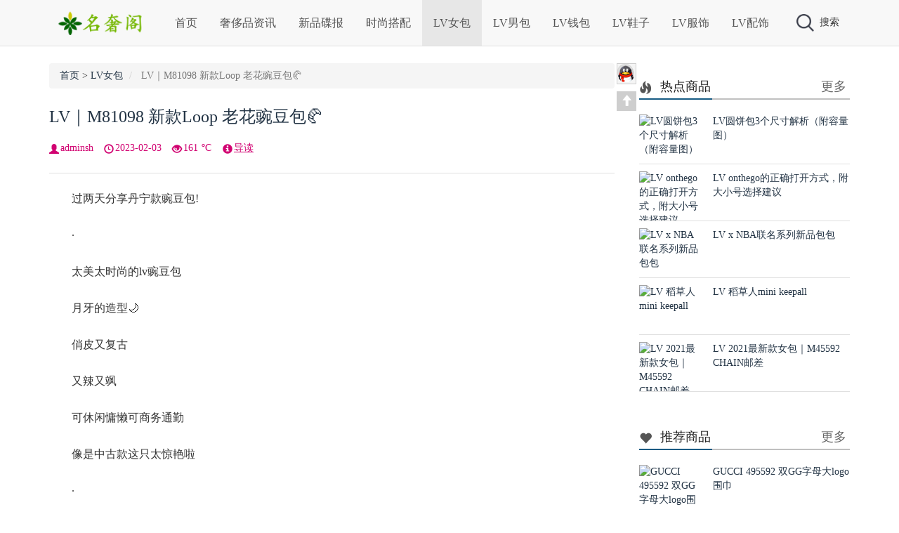

--- FILE ---
content_type: text/html
request_url: https://www.dapaie.com/handbags/6522.html
body_size: 7312
content:
<!DOCTYPE html>
<html xmlns="http://www.w3.org/1999/xhtml">
<head>
<meta http-equiv="Content-Type" content="text/html; charset=utf-8"/>
<meta http-equiv="X-UA-Compatible" content="ie=edge"/>
<meta name="viewport" content="initial-scale=1.0,user-scalable=no,maximum-scale=1,width=device-width">
<meta name="applicable-device" content="pc,mobile"/>
<meta name="renderer" content="webkit">
<meta name="keywords" content="LV,M81098,新款Loop,老花豌豆包" />
<meta name="description" content="　　过两天分享丹宁款豌豆包!　　&amp;middot;　　太美太时尚的lv豌豆包　　月牙的造型🌙　　俏皮又复古　　又辣又飒　　可休闲慵懒可商务通勤　　像是中古款这只太惊艳啦　　&amp; " />
<title>LV｜M81098 新款Loop 老花豌豆包🥐 -- 名奢站</title>
<link href="https://www.dapaie.com/skin/ecms132/css/bootstrap.min.css" rel="stylesheet" type="text/css"/>
<link href="https://www.dapaie.com/skin/ecms132/css/bootstrap-theme.min.css" rel="stylesheet" type="text/css"/>
<link rel="stylesheet" rev="stylesheet" href="https://www.dapaie.com/skin/ecms132/css/style.css" type="text/css" media="all"/>
<script type="text/javascript" src="https://www.dapaie.com/skin/ecms132/js/jquery.min.js"></script>
<script src="https://www.dapaie.com/skin/ecms132/js/jquery.qrcode.min.js"></script>
<link rel="shortcut icon" href="https://www.dapaie.com/skin/ecms132/images/favicon.ico" type="image/x-icon"/>
</head>
<body>
<div id="hidebg"></div>
<nav class="navbar navbar-maker navbar-fixed-top" role="navigation">
  <div class="container">
    <div class="navbar-header">
      <button type="button" class="navbar-toggle collapsed" data-toggle="collapse" data-target="#navbar" aria-expanded="false" aria-controls="navbar"> <span class="sr-only">Toggle navigation</span> <span class="icon-bar"></span> <span class="icon-bar"></span> <span class="icon-bar"></span> </button>
      <button type="button" class="navbar-toggle collapsed" data-toggle="" data-target="" aria-expanded="false" aria-controls="navbar" id="search-header-trigger-mobile"> <img src="https://www.dapaie.com/skin/ecms132/images/search_btn.png" style="width:22px;height:22px;" alt="搜索"/> </button>
      <a class="navbar-brand" href="https://www.dapaie.com/"><img src="https://www.dapaie.com/skin/ecms132/images/logo.png" height="35" alt="名奢站-专注名牌奢侈品购买与服务！官网价格.图片.代购.新款推荐" title="名奢站-专注名牌奢侈品购买与服务！官网价格.图片.代购.新款推荐"/></a> </div>
    <div id="navbar" class="navbar-collapse collapse">
      <ul class="nav navbar-nav">
        <li id="user-header-trigger-mobile"><script src="https://www.dapaie.com/e/member/login/loginjs.php"></script></li>
        <li class=""><a href="https://www.dapaie.com/">首页</a></li>
        <li class="dropdown "><a  href="https://www.dapaie.com/information/" title="奢侈品资讯">奢侈品资讯</a></li><li class="dropdown "><a  href="https://www.dapaie.com/new/" title="新品碟报">新品碟报</a></li><li class="dropdown "><a  href="https://www.dapaie.com/dress/" title="时尚搭配">时尚搭配</a></li><li class="on "><a  href="https://www.dapaie.com/handbags/" title="LV女包">LV女包</a></li><li class="dropdown "><a  href="https://www.dapaie.com/bags/" title="LV男包">LV男包</a></li><li class="dropdown "><a  href="https://www.dapaie.com/wallets/" title="LV钱包">LV钱包</a></li><li class="dropdown "><a  href="https://www.dapaie.com/shoes/" title="LV鞋子">LV鞋子</a></li><li class="dropdown "><a  href="https://www.dapaie.com/clothes/" title="LV服饰">LV服饰</a></li><li class="dropdown "><a  href="https://www.dapaie.com/accessories/" title="LV配饰">LV配饰</a></li>      </ul>
    </div>
    <!--/.nav-collapse -->
    <div id="search-header">
      <div id="search-header-trigger-out">
        <div id="search-header-trigger"><img src="https://www.dapaie.com/skin/ecms132/images/search_btn.png" alt="搜索"/>搜索</div>
        <div id="user-header-trigger"><script src="https://www.dapaie.com/e/member/login/loginjs.php"></script></div>
      </div>
    </div>
    <div class="search-normal-box navbar-form" role="search" id="search-header-box">
      <form onsubmit="return checkSearchForm()" method="post" name="searchform" action="https://www.dapaie.com/e/search/index.php" >
        <div class="form-group">
          <input type="text" name="keyboard" class="form-control" placeholder="Search" id="search-header-input">
        </div>
        <button type="submit" class="btn btn-default" id="search-header-btn"><img src="https://www.dapaie.com/skin/ecms132/images/search_btn.png" width="20px" alt="搜索"/></button>
        <input type="hidden" value="title" name="show">
        <input type="hidden" value="1" name="tempid">
        <input type="hidden" value="news" name="tbname">
        <input name="mid" value="1" type="hidden">
        <input name="dopost" value="search" type="hidden">
      </form>
    </div>
  </div>
</nav>
<div class="bk25"></div>
<div class="container">
  <div class="main-left">
    <ol class="breadcrumb">
      <li><a href="https://www.dapaie.com/">首页</a>&nbsp;>&nbsp;<a href="https://www.dapaie.com/handbags/">LV女包</a></li>
      <li class="active hide430"> LV｜M81098 新款Loop 老花豌豆包🥐</li>
    </ol>
    <h1 class="text-title" style="display:block"><a href="https://www.dapaie.com/handbags/6522.html">LV｜M81098 新款Loop 老花豌豆包🥐</a></h1>
    <div class="con_bread"> <span class="fl pddng glyphicon glyphicon-user"></span><span class="font1">adminsh</span> <span class="fl pddng glyphicon glyphicon-time"></span><span class="font1">2023-02-03</span> <span class="fl pddng glyphicon glyphicon-eye-open"></span><span class="font1"><script src=https://www.dapaie.com/e/public/ViewClick/?classid=1&id=6522&addclick=1></script> ℃</span> <span class="fl pddng glyphicon glyphicon-info-sign"></span><a data-toggle="collapse" data-parent="#accordion" href="#collapseOne">导读</a> </div>
    <div id="collapseOne" class="panel-collapse collapse">
      <p class="text-description">　　过两天分享丹宁款豌豆包!　　&amp;middot;　　太美太时尚的lv豌豆包　　月牙的造型🌙　　俏皮又复古　　又辣又飒　　可休闲慵懒可商务通勤　　像是中古款这只太惊艳啦　　&amp;...</p>
    </div>
    <div class="text">
      <div class="hsplit"></div>
<div class="pcd_ad"><script src=https://www.dapaie.com/d/js/acmsd/thea6.js></script></div>
          <div class="mbd_ad">
            <table width="100%" height="auto" style="background-color: #FFFFFF;">
    <tr align="center">
      <td><img src="/skin/ecms132/images/shouji.jpg" width="100%" height="auto" /></td>
      <td> </td>
    </tr>
  </table>          </div>
     <p><span style="font-size:16px;">　　过两天分享丹宁款豌豆包!</span></p>

<p><span style="font-size:16px;">　　&middot;</span></p>

<p><span style="font-size:16px;">　　太美太时尚的lv豌豆包</span></p>

<p><span style="font-size:16px;">　　月牙的造型🌙</span></p>

<p><span style="font-size:16px;">　　俏皮又复古</span></p>

<p><span style="font-size:16px;">　　又辣又飒</span></p>

<p><span style="font-size:16px;">　　可休闲慵懒可商务通勤</span></p>

<p><span style="font-size:16px;">　　像是中古款这只太惊艳啦</span></p>

<p><span style="font-size:16px;">　　&middot;</span></p>

<p><span style="font-size:16px;">　　链条是点睛之笔</span></p>

<p><span style="font-size:16px;">　　做装饰增加层次感</span></p>

<p><span style="font-size:16px;">　　也可以直接用链条背</span></p>

<p><span style="font-size:16px;">　　更具现代感更辣妹</span></p>

<p><span style="font-size:16px;">　　皮革肩带更加休闲</span></p>

<p><span style="font-size:16px;">　　多种背法解锁时尚穿搭～</span></p>

<p><span style="font-size:16px;">　　&middot;</span></p>

<p><span style="font-size:16px;">　　看着虽小 容量很大</span></p>

<p><span style="font-size:16px;">　　日常都够装</span></p>

<p align="left"><a href="/d/file/2023-02-03/37fa5a19d088e1a1c4c38dfc7a72a075.jpg" target="_blank"><img border="0" src="/d/file/2023-02-03/37fa5a19d088e1a1c4c38dfc7a72a075.jpg" /></a></p>
&nbsp;

<p align="left"><a href="/d/file/2023-02-03/c0101d6f363f02257da60875ff2d23e2.jpg" target="_blank"><img border="0" src="/d/file/2023-02-03/c0101d6f363f02257da60875ff2d23e2.jpg" /></a></p>
&nbsp;

<p align="left"><a href="/d/file/2023-02-03/983af1c1c7e6c640d90e388beeb46b1b.jpg" target="_blank"><img border="0" src="/d/file/2023-02-03/983af1c1c7e6c640d90e388beeb46b1b.jpg" /></a></p>
&nbsp;

<p align="left"><a href="/d/file/2023-02-03/786adca4d5b0d5f5f02b112f151e7a6f.jpg" target="_blank"><img border="0" src="/d/file/2023-02-03/786adca4d5b0d5f5f02b112f151e7a6f.jpg" /></a></p>
&nbsp;

<p align="left"><a href="/d/file/2023-02-03/e7c9d8b8b5d3e28b7dbbde51f474e2b3.jpg" target="_blank"><img border="0" src="/d/file/2023-02-03/e7c9d8b8b5d3e28b7dbbde51f474e2b3.jpg" /></a></p>

<div class="pagination">
            <ul>
              
            </ul>
          </div>
<div class="pcd_ad"><script src=https://www.dapaie.com/d/js/acmsd/thea7.js></script></div>
          <div class="mbd_ad">
            <table width="100%" height="auto" style="background-color: #FFFFFF;">
    <tr align="center">
      <td><img src="/skin/ecms132/images/shouji.jpg" width="100%" height="auto" /></td>
      <td> </td>
    </tr>
  </table>          </div>
      <p class="tit12"><span class="tit13"><span class="glyphicon glyphicon-heart-empty"></span> <a href="https://www.dapaie.com/e/member/fava/add/?classid=1&id=6522" style="cursor:pointer">点击收藏</a>： <strong>LV｜M81098 新款Loop 老花豌豆包🥐</strong> | https://www.dapaie.com/handbags/6522.html</span></p>
    </div>
    <div class="bk15"></div>
    <div class="post_nav">
      <div class="post_prev fl"> <span class="glyphicon glyphicon-chevron-left"></span> <a href='https://www.dapaie.com/handbags/6521.html'>LV M43986 CANNES 发财桶今天收到啦</a> </div>
      <div class="post_next fr"> <a href='https://www.dapaie.com/handbags/6523.html'>LV赶在涨价前 薅羊毛了～羊绒围巾➕NEVERFULL 妈咪包</a> <span class="glyphicon glyphicon-chevron-right"></span> </div>
    </div>
    <div class="bk15"></div>
    <div class="hsplit"></div>
    <div class="content-tag tag"> <span class="mgnt mgnr glyphicon glyphicon-tags"></span> <a href="https://www.dapaie.com/e/tags/?tagname=LV" target="_blank">LV</a> &nbsp; <a href="https://www.dapaie.com/e/tags/?tagname=M81098" target="_blank">M81098</a> &nbsp; <a href="https://www.dapaie.com/e/tags/?tagname=%E6%96%B0%E6%AC%BELoop" target="_blank">新款Loop</a> &nbsp; <a href="https://www.dapaie.com/e/tags/?tagname=%E8%80%81%E8%8A%B1%E8%B1%8C%E8%B1%86%E5%8C%85" target="_blank">老花豌豆包</a> </div>
    <div class="bk10"></div>
    <div class="post_r">
      <div class="bk20"></div>
      <div class="main-banner">
        <div class="title">
          <h2><span class="mgnr glyphicon glyphicon-hand-right"></span>相关商品</h2>
        </div>
        <div class="row">
          <div class="col-xs-4">
            <div class="main-banner-tiny"> <a href="https://www.dapaie.com/handbags/">
              <div class="cat-tag banner-cat-tag bc6">LV女包</div>
              </a> <a href="https://www.dapaie.com/handbags/9888.html" target="_blank"><img src="/d/file/2023-12-06/ae39e8c932e876c6003d478da9021646.jpg" alt="2023年第一个LV M46203 CARRYALL 小号手袋"/></a> <a href="https://www.dapaie.com/handbags/9888.html" target="_blank">
              <p class="f16">2023年第一个LV M46203 CARRYALL </p>
              </a> </div>
          </div><div class="col-xs-4">
            <div class="main-banner-tiny"> <a href="https://www.dapaie.com/handbags/">
              <div class="cat-tag banner-cat-tag bc6">LV女包</div>
              </a> <a href="https://www.dapaie.com/handbags/9887.html" target="_blank"><img src="/d/file/2023-12-06/1d36e3f5a6e547bf0b432a84545c12ee.jpg" alt="LV neonoe水桶bb | 梦中情包 | 生日礼物"/></a> <a href="https://www.dapaie.com/handbags/9887.html" target="_blank">
              <p class="f16">LV neonoe水桶bb | 梦中情包 | 生</p>
              </a> </div>
          </div><div class="col-xs-4">
            <div class="main-banner-tiny"> <a href="https://www.dapaie.com/handbags/">
              <div class="cat-tag banner-cat-tag bc6">LV女包</div>
              </a> <a href="https://www.dapaie.com/handbags/9886.html" target="_blank"><img src="/d/file/2023-12-06/32eedecf418ff13ba2719cb2b2d60c35.jpg" alt="南京德基丝滑买到LV M81911 ivy（零配货）"/></a> <a href="https://www.dapaie.com/handbags/9886.html" target="_blank">
              <p class="f16">南京德基丝滑买到LV M81911 ivy（零</p>
              </a> </div>
          </div><div class="col-xs-4">
            <div class="main-banner-tiny"> <a href="https://www.dapaie.com/wallets/">
              <div class="cat-tag banner-cat-tag bc6">LV钱包</div>
              </a> <a href="https://www.dapaie.com/wallets/9885.html" target="_blank"><img src="/d/file/2023-12-06/3a71ee1967e296efdb568cd79915a3e2.jpg" alt="终于入手lv 名片夹做卡包"/></a> <a href="https://www.dapaie.com/wallets/9885.html" target="_blank">
              <p class="f16">终于入手lv 名片夹做卡包</p>
              </a> </div>
          </div><div class="col-xs-4">
            <div class="main-banner-tiny"> <a href="https://www.dapaie.com/handbags/">
              <div class="cat-tag banner-cat-tag bc6">LV女包</div>
              </a> <a href="https://www.dapaie.com/handbags/9884.html" target="_blank"><img src="/d/file/2023-12-06/f55377acf6b3d1a92b84892555780a8f.jpg" alt="LV M81085 Nano speedy到啦"/></a> <a href="https://www.dapaie.com/handbags/9884.html" target="_blank">
              <p class="f16">LV M81085 Nano speedy到啦</p>
              </a> </div>
          </div><div class="col-xs-4">
            <div class="main-banner-tiny"> <a href="https://www.dapaie.com/handbags/">
              <div class="cat-tag banner-cat-tag bc6">LV女包</div>
              </a> <a href="https://www.dapaie.com/handbags/9883.html" target="_blank"><img src="/d/file/2023-12-06/e691d1cf47b257cedcdf9ac8ecd2af94.jpg" alt="买回来啦～LV 黑色拉链carryall～"/></a> <a href="https://www.dapaie.com/handbags/9883.html" target="_blank">
              <p class="f16">买回来啦～LV 黑色拉链carryall～</p>
              </a> </div>
          </div>        </div>
      </div>
      <div class="bk15"></div>
      <!--评论框-->
      <div class="commentpost" id="comment">
        <h4><span class="mgnr glyphicon glyphicon-edit"></span>发表评论:</h4>
        <link href="https://www.dapaie.com/skin/ecmspl/css/pl.css" rel="stylesheet">
<div class="showpage" id="plpost">
<table width="100%" border="0" cellpadding="0" cellspacing="0"  style="line-height: 25px; padding: 5px 3px 1px 8px; font-size: 18px;">
<tr><td><strong><font color="#333333">留言与评论（共有 <span id="infocommentnumarea">0</span> 条评论）</font></strong></td></tr>
</table>
<script>
		  function CheckPl(obj)
		  {
		  if(obj.saytext.value=="")
		  {
		  alert("您没什么话要说吗？");
		  obj.saytext.focus();
		  return false;
		  }
		  return true;
		  }
		  </script>
<form action="https://www.dapaie.com/e/pl/doaction.php" method="post" name="saypl" id="saypl" onsubmit="return CheckPl(document.saypl)">
<table width="100%" border="0" cellpadding="0" cellspacing="0" id="plpost">
<tr>
<td>
<table width="100%" border="0" cellspacing="10" cellpadding="0">
<tr>
<td>
<script src="https://www.dapaie.com/e/pl/loginjspl.php"></script>
<textarea name="saytext" rows="6" id="saytext" placeholder="请遵守互联网相关规定，不要发布广告和违法内容!"></textarea>
<script src="https://www.dapaie.com/d/js/js/plface.js"></script>&nbsp;&nbsp;&nbsp;
<table width='100%' align='left' cellpadding=3 cellspacing=1 bgcolor='#FFF'>
<tr>
<td width="80%" height="40" bgcolor="#FFFFFF">验证码：<input name="key" type="text" class="inputText" size="16" />
<img src="https://www.dapaie.com/e/ShowKey/?v=pl" align="absmiddle" name="plKeyImg" id="plKeyImg" onclick="plKeyImg.src='https://www.dapaie.com/e/ShowKey/?v=pl&t='+Math.random()" title="看不清楚,点击刷新" /> 
</td> 
<td width="20%" height="40" bgcolor="#FFFFFF"> 
<input name="sumbit" type="submit" value="提交评论" tabindex="6" style="border-radius: 5px;font-size: 16px;background: #e94c3d none repeat scroll 0% 0%;border: 0px none;margin: 0px 16px;padding: 1px 16px;height: 33px;line-height: 30px;color: rgb(255, 255, 255);opacity: 0.95;">
<input name="id" type="hidden" id="id" value="6522" />
<input name="classid" type="hidden" id="classid" value="1" />
<input name="enews" type="hidden" id="enews" value="AddPl" />
<input name="repid" type="hidden" id="repid" value="0" />
<input type="hidden" name="ecmsfrom" value="https://www.dapaie.com/handbags/6522.html">
</td>
</tr>  
</table> 
</td>
</tr>
</table>
</td>
</tr>
</table></form>
	<table width="100%" border="0" cellpadding="3" cellspacing="1" bgcolor="#FFFFFF">
        <tr>
          <td bgcolor="#FFFFFF" id="infocommentarea"></td>
        </tr>
        </table>
 <script src="https://www.dapaie.com/e/extend/infocomment/commentajax.php?classid=1&id=6522"></script>
</div>	
        
        <p class="postbottom">◎欢迎参与讨论，请在这里发表您的看法、交流您的观点。</p>
      </div>
    </div>
  </div>
  <div class="OnlineService_Bg">
    <div class="OnlineService_Box">
      <ul class="OnlineService_QQBox">
        <li><a target="_blank" rel="nofollow" title="在线咨询" href="http://wpa.qq.com/msgrd?v=3&uin=23338610&site=qq&menu=yes"><img src="https://www.dapaie.com/skin/ecms132/images/icon_QQ1.png"></a></li>
      </ul>
      <div class="OnlineService_Top"><a href="#" title="返回顶部"><span class="pdt5 lft glyphicon glyphicon-arrow-up"></a></div>
    </div>
  </div>
  <div class="main-right" id="main-right">
    <div> <script src=https://www.dapaie.com/d/js/acmsd/thea1.js></script> </div>
    <div class="bk20"></div>
    <div class="row-normal">
      <div class="title-tiny">
        <h2><span class="pdt5 lft glyphicon glyphicon-fire"></span>热点商品</h2>
        <span class="rght5 title-tiny-more"><a href="https://www.dapaie.com/hot/" target="_blank">更多</a></span> </div>
            <div class="list-tiny">
        <div class="list-tiny-img"> <a href="https://www.dapaie.com/handbags/165.html" target="_blank" title="LV圆饼包3个尺寸解析（附容量图）"><img src="/d/file/2020-11-09/46cb0069e2b362027b6186cd19b6b428.jpg" alt="LV圆饼包3个尺寸解析（附容量图）"/></a> </div>
        <div class="list-tiny-text"> <a href="https://www.dapaie.com/handbags/165.html" target="_blank">
          LV圆饼包3个尺寸解析（附容量图）          </a> </div>
      </div>
            <div class="list-tiny">
        <div class="list-tiny-img"> <a href="https://www.dapaie.com/handbags/76.html" target="_blank" title="LV onthego的正确打开方式，附大小号选择建议"><img src="/d/file/2020-10-21/951071fac15f24c4e40ba4eda20226b2.jpg" alt="LV onthego的正确打开方式，附大小号选择建议"/></a> </div>
        <div class="list-tiny-text"> <a href="https://www.dapaie.com/handbags/76.html" target="_blank">
          LV onthego的正确打开方式，附大小号选择建议          </a> </div>
      </div>
            <div class="list-tiny">
        <div class="list-tiny-img"> <a href="https://www.dapaie.com/new/78.html" target="_blank" title="LV x NBA联名系列新品包包"><img src="/d/file/2020-10-21/c28683e84338bf50bad1df0c147ef40c.jpg" alt="LV x NBA联名系列新品包包"/></a> </div>
        <div class="list-tiny-text"> <a href="https://www.dapaie.com/new/78.html" target="_blank">
          LV x NBA联名系列新品包包          </a> </div>
      </div>
            <div class="list-tiny">
        <div class="list-tiny-img"> <a href="https://www.dapaie.com/bags/334.html" target="_blank" title="LV 稻草人mini keepall"><img src="/d/file/2021-01-15/be09a50021effb24cd97a4dfbef9bf62.jpg" alt="LV 稻草人mini keepall"/></a> </div>
        <div class="list-tiny-text"> <a href="https://www.dapaie.com/bags/334.html" target="_blank">
          LV 稻草人mini keepall          </a> </div>
      </div>
            <div class="list-tiny">
        <div class="list-tiny-img"> <a href="https://www.dapaie.com/handbags/333.html" target="_blank" title="LV 2021最新款女包｜M45592 CHAIN邮差"><img src="/d/file/2021-01-13/0e7c5530fdfe773c68cb8d916748bea9.jpg" alt="LV 2021最新款女包｜M45592 CHAIN邮差"/></a> </div>
        <div class="list-tiny-text"> <a href="https://www.dapaie.com/handbags/333.html" target="_blank">
          LV 2021最新款女包｜M45592 CHAIN邮差          </a> </div>
      </div>
       </div>
    <div class="bk15"></div>
    <div> <script src=https://www.dapaie.com/d/js/acmsd/thea2.js></script> </div>
    <div class="bk20"></div>
    <div class="row-normal">
      <div class="title-tiny">
        <h2><span class="pdt5 lft glyphicon glyphicon-heart"></span>推荐商品</h2>
        <span class="rght5 title-tiny-more"><a href="https://www.dapaie.com/recommend/" target="_blank">更多</a></span> </div>
            <div class="list-tiny">
        <div class="list-tiny-img"> <a href="https://www.dapaie.com/dress/95.html" target="_blank" title="GUCCI 495592 双GG字母大logo围巾"><img src="/d/file/2020-10-23/4b970238460f3cb8a10be0b33280f389.jpg" alt="GUCCI 495592 双GG字母大logo围巾"/></a> </div>
        <div class="list-tiny-text"> <a href="https://www.dapaie.com/dress/95.html" target="_blank">
          GUCCI 495592 双GG字母大logo围巾          </a> </div>
      </div>
            <div class="list-tiny">
        <div class="list-tiny-img"> <a href="https://www.dapaie.com/dress/92.html" target="_blank" title="对Chanel A92990 coco Handle白色情有独钟"><img src="/d/file/2020-10-23/5bacf8b1fae5ed282a2ab5d89d907172.jpg" alt="对Chanel A92990 coco Handle白色情有独钟"/></a> </div>
        <div class="list-tiny-text"> <a href="https://www.dapaie.com/dress/92.html" target="_blank">
          对Chanel A92990 coco Handle白色情有独钟          </a> </div>
      </div>
            <div class="list-tiny">
        <div class="list-tiny-img"> <a href="https://www.dapaie.com/handbags/89.html" target="_blank" title="LV新款拼色FOLD TOTE小号蝙蝠包M45389"><img src="/d/file/2020-10-21/ec387b062fa228267e32cc5f186451ba.jpg" alt="LV新款拼色FOLD TOTE小号蝙蝠包M45389"/></a> </div>
        <div class="list-tiny-text"> <a href="https://www.dapaie.com/handbags/89.html" target="_blank">
          LV新款拼色FOLD TOTE小号蝙蝠包M45389          </a> </div>
      </div>
            <div class="list-tiny">
        <div class="list-tiny-img"> <a href="https://www.dapaie.com/information/88.html" target="_blank" title="2020秋冬Chanel 19系列手袋/酒红色"><img src="/d/file/2020-10-21/6c6cca714d605452e35677c5e40249da.jpg" alt="2020秋冬Chanel 19系列手袋/酒红色"/></a> </div>
        <div class="list-tiny-text"> <a href="https://www.dapaie.com/information/88.html" target="_blank">
          2020秋冬Chanel 19系列手袋/酒红色          </a> </div>
      </div>
            <div class="list-tiny">
        <div class="list-tiny-img"> <a href="https://www.dapaie.com/dress/86.html" target="_blank" title="仙气飘飘❗温柔风Celine银丝羊绒连衣裙Get"><img src="/d/file/2020-10-21/8ec7efcf8b40167acae0b42a32bae303.jpg" alt="仙气飘飘❗温柔风Celine银丝羊绒连衣裙Get"/></a> </div>
        <div class="list-tiny-text"> <a href="https://www.dapaie.com/dress/86.html" target="_blank">
          仙气飘飘❗温柔风Celine银丝羊绒连衣裙Get          </a> </div>
      </div>
       </div>
    <div class="bk15"></div>
    <div class="row-normal">
      <div class="title-tiny">
        <h2><span class="pdt5 lft glyphicon glyphicon-comment"></span>最新评论</h2>
        <span class="rght5 title-tiny-more"></span> </div>
       </div>
    <div class="bk15"></div>
    <div class="row-normal">
      <div class="title-tiny">
        <h2><span class="pdt5 lft glyphicon glyphicon-tags"></span>热门专题</h2>
        <span class="rght5 title-tiny-more"><a href="https://www.dapaie.com/misc/tags/" target="_blank">更多</a></span> </div>
      <div class="list-tiny tag">         <li><a href="https://www.dapaie.com/e/tags/?tagname=LV">LV<span class="tag-count"> (8670)</span></a></li>                <li><a href="https://www.dapaie.com/e/tags/?tagname=nano">nano<span class="tag-count"> (479)</span></a></li>                <li><a href="https://www.dapaie.com/e/tags/?tagname=speedy">speedy<span class="tag-count"> (263)</span></a></li>                <li><a href="https://www.dapaie.com/e/tags/?tagname=%E6%89%8B%E8%A2%8B">手袋<span class="tag-count"> (244)</span></a></li>                <li><a href="https://www.dapaie.com/e/tags/?tagname=Speedy20">Speedy20<span class="tag-count"> (235)</span></a></li>                <li><a href="https://www.dapaie.com/e/tags/?tagname=Noe">Noe<span class="tag-count"> (231)</span></a></li>                <li><a href="https://www.dapaie.com/e/tags/?tagname=LOOP">LOOP<span class="tag-count"> (227)</span></a></li>                <li><a href="https://www.dapaie.com/e/tags/?tagname=onthego">onthego<span class="tag-count"> (223)</span></a></li>                <li><a href="https://www.dapaie.com/e/tags/?tagname=M81085">M81085<span class="tag-count"> (208)</span></a></li>                <li><a href="https://www.dapaie.com/e/tags/?tagname=POCHETTE">POCHETTE<span class="tag-count"> (208)</span></a></li>                <li><a href="https://www.dapaie.com/e/tags/?tagname=BOULOGNE">BOULOGNE<span class="tag-count"> (207)</span></a></li>                <li><a href="https://www.dapaie.com/e/tags/?tagname=M81098">M81098<span class="tag-count"> (194)</span></a></li>                <li><a href="https://www.dapaie.com/e/tags/?tagname=TRUNK">TRUNK<span class="tag-count"> (183)</span></a></li>                <li><a href="https://www.dapaie.com/e/tags/?tagname=%E4%B8%AD%E5%8F%B7%E6%89%8B%E8%A2%8B">中号手袋<span class="tag-count"> (175)</span></a></li>                <li><a href="https://www.dapaie.com/e/tags/?tagname=M81266">M81266<span class="tag-count"> (172)</span></a></li>                <li><a href="https://www.dapaie.com/e/tags/?tagname=%E6%B3%95%E6%A3%8D%E5%8C%85">法棍包<span class="tag-count"> (166)</span></a></li>                <li><a href="https://www.dapaie.com/e/tags/?tagname=CARRYALL">CARRYALL<span class="tag-count"> (164)</span></a></li>                <li><a href="https://www.dapaie.com/e/tags/?tagname=Diane">Diane<span class="tag-count"> (164)</span></a></li>                <li><a href="https://www.dapaie.com/e/tags/?tagname=N%C3%89ONO%C3%89">NÉONOÉ<span class="tag-count"> (164)</span></a></li>                <li><a href="https://www.dapaie.com/e/tags/?tagname=Neverfull">Neverfull<span class="tag-count"> (162)</span></a></li>                <li><a href="https://www.dapaie.com/e/tags/?tagname=M45985">M45985<span class="tag-count"> (161)</span></a></li>                <li><a href="https://www.dapaie.com/e/tags/?tagname=%E6%B0%B4%E6%A1%B6%E5%8C%85">水桶包<span class="tag-count"> (159)</span></a></li>                <li><a href="https://www.dapaie.com/e/tags/?tagname=%E8%85%8B%E4%B8%8B%E5%8C%85">腋下包<span class="tag-count"> (158)</span></a></li>                <li><a href="https://www.dapaie.com/e/tags/?tagname=M%C3%89TIS">MÉTIS<span class="tag-count"> (155)</span></a></li>                <li><a href="https://www.dapaie.com/e/tags/?tagname=%E7%89%9B%E8%A7%92%E5%8C%85">牛角包<span class="tag-count"> (152)</span></a></li>                <li><a href="https://www.dapaie.com/e/tags/?tagname=M46203">M46203<span class="tag-count"> (150)</span></a></li>                <li><a href="https://www.dapaie.com/e/tags/?tagname=%E5%B0%8F%E6%B0%B4%E6%A1%B6">小水桶<span class="tag-count"> (140)</span></a></li>                <li><a href="https://www.dapaie.com/e/tags/?tagname=ivy">ivy<span class="tag-count"> (137)</span></a></li>                <li><a href="https://www.dapaie.com/e/tags/?tagname=WOC">WOC<span class="tag-count"> (132)</span></a></li>                <li><a href="https://www.dapaie.com/e/tags/?tagname=TRAINER">TRAINER<span class="tag-count"> (126)</span></a></li>                <li><a href="https://www.dapaie.com/e/tags/?tagname=%E5%B0%8F%E5%8F%B7%E6%89%8B%E8%A2%8B">小号手袋<span class="tag-count"> (123)</span></a></li>                <li><a href="https://www.dapaie.com/e/tags/?tagname=Cannes">Cannes<span class="tag-count"> (120)</span></a></li>                <li><a href="https://www.dapaie.com/e/tags/?tagname=%E9%82%AE%E5%B7%AE%E5%8C%85">邮差包<span class="tag-count"> (120)</span></a></li>                <li><a href="https://www.dapaie.com/e/tags/?tagname=M46279">M46279<span class="tag-count"> (119)</span></a></li>                <li><a href="https://www.dapaie.com/e/tags/?tagname=%E5%8F%91%E8%B4%A2%E6%A1%B6">发财桶<span class="tag-count"> (119)</span></a></li>                <li><a href="https://www.dapaie.com/e/tags/?tagname=M45832">M45832<span class="tag-count"> (118)</span></a></li>                <li><a href="https://www.dapaie.com/e/tags/?tagname=BB">BB<span class="tag-count"> (116)</span></a></li>                <li><a href="https://www.dapaie.com/e/tags/?tagname=M43986">M43986<span class="tag-count"> (107)</span></a></li>                <li><a href="https://www.dapaie.com/e/tags/?tagname=Speedy25">Speedy25<span class="tag-count"> (106)</span></a></li>                <li><a href="https://www.dapaie.com/e/tags/?tagname=West">West<span class="tag-count"> (103)</span></a></li>         </div>
    </div>
    <div class="bk10"></div>
    <div id="wxright" class="wxcontainer"> <script src=https://www.dapaie.com/d/js/acmsd/thea3.js></script> </div>
    <div class="bk15" style="clear:both;height:300px"></div>
  </div>
</div>
<div class="footer-outer">
  <div class="footer-copyright"> <span  class="gray"><font color="#FFFFFF">Copyright  潮牌搭配分享网 <a href="https://beian.miit.gov.cn" rel="nofollow" target="_blank"><font color="#FFFFFF">粤ICP备20047338号-1</font></a>&nbsp;&nbsp;<script>
var _hmt = _hmt || [];
(function() {
  var hm = document.createElement("script");
  hm.src = "https://hm.baidu.com/hm.js?3dcb287961372fded9a2340697059a73";
  var s = document.getElementsByTagName("script")[0]; 
  s.parentNode.insertBefore(hm, s);
})();
</script>
<script>
(function(){
    var bp = document.createElement('script');
    var curProtocol = window.location.protocol.split(':')[0];
    if (curProtocol === 'https') {
        bp.src = 'https://zz.bdstatic.com/linksubmit/push.js';
    }
    else {
        bp.src = 'http://push.zhanzhang.baidu.com/push.js';
    }
    var s = document.getElementsByTagName("script")[0];
    s.parentNode.insertBefore(bp, s);
})();
</script></font></span> </div>
</div>
<script>
(function() {var _53code = document.createElement("script");_53code.src = "https://tb.53kf.com/code/code/c03b10ea34f89228374e3ee7d85ac50a5/2";var s = document.getElementsByTagName("script")[0]; s.parentNode.insertBefore(_53code, s);})();
</script>
<script type="text/javascript" src="https://www.dapaie.com/skin/ecms132/js/bootstrap.min.js" ></script> 
<script id="mainScript" type="text/javascript" src="https://www.dapaie.com/skin/ecms132/js/main.js" data="https://xcxsd.org/"></script> 
<script src="https://www.dapaie.com/skin/ecms132/js/unslider.js"></script>
</body>
</html>

--- FILE ---
content_type: application/javascript
request_url: https://www.dapaie.com/skin/ecms132/js/unslider.js
body_size: 3629
content:

/* 延迟加载 */
eval(function(p,a,c,k,e,d){e=function(c){return(c<a?'':e(parseInt(c/a)))+((c=c%a)>35?String.fromCharCode(c+29):c.toString(36))};if(!''.replace(/^/,String)){while(c--){d[e(c)]=k[c]||e(c)}k=[function(e){return d[e]}];e=function(){return'\\w+'};c=1};while(c--){if(k[c]){p=p.replace(new RegExp('\\b'+e(c)+'\\b','g'),k[c])}}return p}('(5($){$.J.L=5(r){8 1={d:0,A:0,b:"h",v:"N",3:4};6(r){$.D(1,r)}8 m=9;6("h"==1.b){$(1.3).p("h",5(b){8 C=0;m.t(5(){6(!$.k(9,1)&&!$.l(9,1)){$(9).z("o")}j{6(C++>1.A){g B}}});8 w=$.M(m,5(f){g!f.e});m=$(w)})}g 9.t(5(){8 2=9;$(2).c("s",$(2).c("i"));6("h"!=1.b||$.k(2,1)||$.l(2,1)){6(1.u){$(2).c("i",1.u)}j{$(2).K("i")}2.e=B}j{2.e=x}$(2).T("o",5(){6(!9.e){$("<V />").p("X",5(){$(2).Y().c("i",$(2).c("s"))[1.v](1.Z);2.e=x}).c("i",$(2).c("s"))}});6("h"!=1.b){$(2).p(1.b,5(b){6(!2.e){$(2).z("o")}})}})};$.k=5(f,1){6(1.3===E||1.3===4){8 7=$(4).F()+$(4).O()}j{8 7=$(1.3).n().G+$(1.3).F()}g 7<=$(f).n().G-1.d};$.l=5(f,1){6(1.3===E||1.3===4){8 7=$(4).I()+$(4).U()}j{8 7=$(1.3).n().q+$(1.3).I()}g 7<=$(f).n().q-1.d};$.D($.P[\':\'],{"Q-H-7":"$.k(a, {d : 0, 3: 4})","R-H-7":"!$.k(a, {d : 0, 3: 4})","S-y-7":"$.l(a, {d : 0, 3: 4})","q-y-7":"!$.l(a, {d : 0, 3: 4})"})})(W);',62,62,'|settings|self|container|window|function|if|fold|var|this||event|attr|threshold|loaded|element|return|scroll|src|else|belowthefold|rightoffold|elements|offset|appear|bind|left|options|original|each|placeholder|effect|temp|true|of|trigger|failurelimit|false|counter|extend|undefined|height|top|the|width|fn|removeAttr|lazyload|grep|show|scrollTop|expr|below|above|right|one|scrollLeft|img|jQuery|load|hide|effectspeed'.split('|'),0,{}))
$(function(){$("img:not(#coin-slider-coin-slider img)").lazyload({placeholder:"/skin/ecms132/images/grey.gif",effect:"fadeIn",failurelimit : 30});});





/**
 *   Unslider by @idiot and @damirfoy
 *   Contributors:
 *   - @ShamoX
 *
 */


(function($, f) {
	var Unslider = function() {
		//  Object clone
		var _ = this;

		//  Set some options
		_.o = {
			speed: 500,     // animation speed, false for no transition (integer or boolean)
			delay: 3000,    // delay between slides, false for no autoplay (integer or boolean)
			init: 0,        // init delay, false for no delay (integer or boolean)
			pause: !f,      // pause on hover (boolean)
			loop: !f,       // infinitely looping (boolean)
			keys: f,        // keyboard shortcuts (boolean)
			dots: f,        // display dots pagination (boolean)
			arrows: f,      // display prev/next arrows (boolean)
			prev: '&larr;', // text or html inside prev button (string)
			next: '&rarr;', // same as for prev option
			fluid: f,       // is it a percentage width? (boolean)
			starting: f,    // invoke before animation (function with argument)
			complete: f,    // invoke after animation (function with argument)
			items: '>ul',   // slides container selector
			item: '>li',    // slidable items selector
			easing: 'swing',// easing function to use for animation
			autoplay: true  // enable autoplay on initialisation
		};

		_.init = function(el, o) {
			//  Check whether we're passing any options in to Unslider
			_.o = $.extend(_.o, o);

			_.el = el;
			_.ul = el.find(_.o.items);
			_.max = [el.outerWidth() | 0, el.outerHeight() | 0];
			_.li = _.ul.find(_.o.item).each(function(index) {
				var me = $(this),
					width = me.outerWidth(),
					height = me.outerHeight();

				//  Set the max values
				if (width > _.max[0]) _.max[0] = width;
				if (height > _.max[1]) _.max[1] = height;
			});


			//  Cached vars
			var o = _.o,
				ul = _.ul,
				li = _.li,
				len = li.length;

			//  Current indeed
			_.i = 0;

			//  Set the main element
			el.css({width: _.max[0], height: li.first().outerHeight(), overflow: 'hidden'});

			//  Set the relative widths
			ul.css({position: 'relative', left: 0, width: (len * 100) + '%'});
			if(o.fluid) {
				li.css({'float': 'left', width: (100 / len) + '%'});
			} else {
				li.css({'float': 'left', width: (_.max[0]) + 'px'});
			}

			//  Autoslide
			o.autoplay && setTimeout(function() {
				if (o.delay | 0) {
					_.play();

					if (o.pause) {
						el.on('mouseover mouseout', function(e) {
							_.stop();
							e.type === 'mouseout' && _.play();
						});
					};
				};
			}, o.init | 0);

			//  Keypresses
			if (o.keys) {
				$(document).keydown(function(e) {
					switch(e.which) {
						case 37:
							_.prev(); // Left
							break;
						case 39:
							_.next(); // Right
							break;
						case 27:
							_.stop(); // Esc
							break;
					};
				});
			};

			//  Dot pagination
			o.dots && nav('dot');

			//  Arrows support
			o.arrows && nav('arrow');

			//  Patch for fluid-width sliders. Screw those guys.
			o.fluid && $(window).resize(function() {
				_.r && clearTimeout(_.r);

				_.r = setTimeout(function() {
					var styl = {height: li.eq(_.i).outerHeight()},
						width = el.outerWidth();

					ul.css(styl);
					styl['width'] = Math.min(Math.round((width / el.parent().width()) * 100), 100) + '%';
					el.css(styl);
					li.css({ width: width + 'px' });
				}, 50);
			}).resize();

			//  Move support
			if ($.event.special['move'] || $.Event('move')) {
				el.on('movestart', function(e) {
					if ((e.distX > e.distY && e.distX < -e.distY) || (e.distX < e.distY && e.distX > -e.distY)) {
						e.preventDefault();
					}else{
						el.data("left", _.ul.offset().left / el.width() * 100);
					}
				}).on('move', function(e) {
					var left = 100 * e.distX / el.width();
				        var leftDelta = 100 * e.deltaX / el.width();
					_.ul[0].style.left = parseInt(_.ul[0].style.left.replace("%", ""))+leftDelta+"%";

					_.ul.data("left", left);
				}).on('moveend', function(e) {
					var left = _.ul.data("left");
					if (Math.abs(left) > 30){
						var i = left > 0 ? _.i-1 : _.i+1;
						if (i < 0 || i >= len) i = _.i;
						_.to(i);
					}else{
						_.to(_.i);
					}
				});
			};

			return _;
		};

		//  Move Unslider to a slide index
		_.to = function(index, callback) {
			if (_.t) {
				_.stop();
				_.play();
	                }
			var o = _.o,
				el = _.el,
				ul = _.ul,
				li = _.li,
				current = _.i,
				target = li.eq(index);

			$.isFunction(o.starting) && !callback && o.starting(el, li.eq(current));

			//  To slide or not to slide
			if ((!target.length || index < 0) && o.loop === f) return;

			//  Check if it's out of bounds
			if (!target.length) index = 0;
			if (index < 0) index = li.length - 1;
			target = li.eq(index);

			var speed = callback ? 5 : o.speed | 0,
				easing = o.easing,
				obj = {height: target.outerHeight()};

			if (!ul.queue('fx').length) {
				//  Handle those pesky dots
				el.find('.dot').eq(index).addClass('active').siblings().removeClass('active');

				el.animate(obj, speed, easing) && ul.animate($.extend({left: '-' + index + '00%'}, obj), speed, easing, function(data) {
					_.i = index;

					$.isFunction(o.complete) && !callback && o.complete(el, target);
				});
			};
		};

		//  Autoplay functionality
		_.play = function() {
			_.t = setInterval(function() {
				_.to(_.i + 1);
			}, _.o.delay | 0);
		};

		//  Stop autoplay
		_.stop = function() {
			_.t = clearInterval(_.t);
			return _;
		};

		//  Move to previous/next slide
		_.next = function() {
			return _.stop().to(_.i + 1);
		};

		_.prev = function() {
			return _.stop().to(_.i - 1);
		};

		//  Create dots and arrows
		function nav(name, html) {
			if (name == 'dot') {
				html = '<ol class="dots">';
					$.each(_.li, function(index) {
						html += '<li class="' + (index === _.i ? name + ' active' : name) + '">' + ++index + '</li>';
					});
				html += '</ol>';
			} else {
				html = '<div class="';
				html = html + name + 's">' + html + name + ' prev">' + _.o.prev + '</div>' + html + name + ' next">' + _.o.next + '</div></div>';
			};

			_.el.addClass('has-' + name + 's').append(html).find('.' + name).click(function() {
				var me = $(this);
				me.hasClass('dot') ? _.stop().to(me.index()) : me.hasClass('prev') ? _.prev() : _.next();
			});
		};
	};

	//  Create a jQuery plugin
	$.fn.unslider = function(o) {
		var len = this.length;

		//  Enable multiple-slider support
		return this.each(function(index) {
			//  Cache a copy of $(this), so it
			var me = $(this),
				key = 'unslider' + (len > 1 ? '-' + ++index : ''),
				instance = (new Unslider).init(me, o);

			//  Invoke an Unslider instance
			me.data(key, instance).data('key', key);
		});
	};

	Unslider.version = "1.0.0";
})(jQuery, false);

//手机幻灯
var count = 0; var last_time = 0;
$(function () {
	if(window.chrome) {	$('.main-banner-mobile li').css('background-size', '100% 100%');}
	$('.main-banner-mobile').unslider({speed: 200,delay: 5000,dots: false,fluid: true,arrows: true,autoplay: true});
	$('.main-banner-mobile').css('width', '100%');
	$('.main-banner-mobile ul li').css('width', '100%/count');
	var width = $('.main-banner-mobile ul li').outerWidth();
	var height = width/1.6;
	$('.main-banner-mobile').css('height', height);
	$('.main-banner-mobile ul li').css('height', height);
	$('.main-banner-mobile ul li').css('padding-bottom', '0');
});
$(window).resize(function(){
	$('.main-banner-mobile').css('width', '100%');
	$('.main-banner-mobile ul li').css('width', '100%/count');
	var width = $('.main-banner-mobile ul li').outerWidth();
	var height = width/1.6;
	$('.main-banner-mobile').css('height', height);
	$('.main-banner-mobile ul li').css('height', height);
	$('.main-banner-mobile ul li').css('padding-bottom', '0');
});